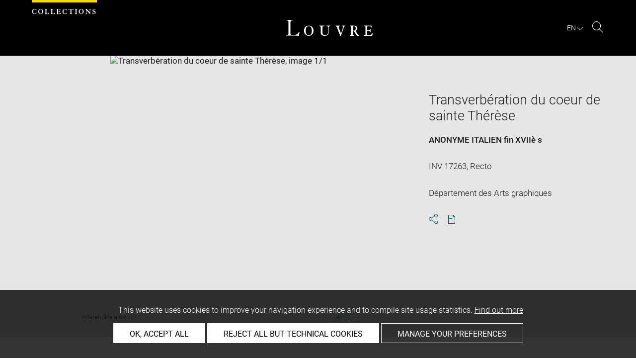

--- FILE ---
content_type: text/html; charset=UTF-8
request_url: https://collections.louvre.fr/ark:/53355/cl020204713
body_size: 9057
content:
<!DOCTYPE html>
<html lang="fr">
    <head>
        <meta charset="UTF-8">
        <title>      Transverbération du coeur de sainte Thérèse -
  Louvre site des collections
</title>

        <meta name="viewport" content="width=device-width, initial-scale=1, shrink-to-fit=no">
        <meta http-equiv="X-UA-Compatible" content="IE=Edge">

        <link rel="preconnect" href="https://fonts.gstatic.com">
        <link href="https://fonts.googleapis.com/css2?family=Montserrat:wght@300;400;500;600;700&display=swap" rel="stylesheet">


        <!-- Styles -->
        <link rel="stylesheet" href="/build/style.min.57cd9123.css">
        <link rel="stylesheet" href="/build/print.min.9da14978.css">
        <link rel="stylesheet" href="/build/map.min.cb9a6d12.css">

        <!-- Favicon -->
        <link rel="apple-touch-icon" sizes="57x57" href="/assets/img/favicons/apple-touch-icon-57x57.png">
        <link rel="apple-touch-icon" sizes="60x60" href="/assets/img/favicons/apple-touch-icon-60x60.png">
        <link rel="apple-touch-icon" sizes="72x72" href="/assets/img/favicons/apple-touch-icon-72x72.png">
        <link rel="apple-touch-icon" sizes="76x76" href="/assets/img/favicons/apple-touch-icon-76x76.png">
        <link rel="apple-touch-icon" sizes="114x114" href="/assets/img/favicons/apple-touch-icon-114x114.png">
        <link rel="apple-touch-icon" sizes="120x120" href="/assets/img/favicons/apple-touch-icon-120x120.png">
        <link rel="apple-touch-icon" sizes="144x144" href="/assets/img/favicons/apple-touch-icon-144x144.png">
        <link rel="apple-touch-icon" sizes="152x152" href="/assets/img/favicons/apple-touch-icon-152x152.png">
        <link rel="apple-touch-icon" sizes="180x180" href="/assets/img/favicons/apple-touch-icon-180x180.png">
        <link rel="icon" type="image/png" sizes="32x32" href="/assets/img/favicons/favicon-32x32.png">
        <link rel="icon" type="image/png" sizes="192x192" href="/assets/img/favicons/android-chrome-192x192.png">
        <link rel="icon" type="image/png" sizes="16x16" href="/assets/img/favicons/favicon-16x16.png">
        <link rel="mask-icon" href="/assets/img/favicons/safari-pinned-tab.svg" color="#000">
        <link rel="shortcut icon" href="/assets/img/favicons/favicon.ico">
        <meta name="msapplication-TileColor" content="#005760">
        <meta name="msapplication-TileImage" content="/assets/img/favicons/mstile-144x144.png">
        <meta name="msapplication-config" content="/assets/img/favicons/browserconfig.xml">
        <meta name="theme-color" content="#005760">
        <meta name="apple-mobile-web-app-title" content="Louvre site des collections"><meta name="application-name" content="Louvre site des collections">

                    

                        <link rel="canonical" href="https://collections.louvre.fr/ark:/53355/cl020204713">
        <link rel="alternate" hreflang="fr" href="https://collections.louvre.fr/ark:/53355/cl020204713">
              <link rel="alternate" hreflang="en" href="https://collections.louvre.fr/en/ark:/53355/cl020204713">
  
  
    <meta property="og:title" content="Transverbération du coeur de sainte Thérèse" />
    <meta property="og:type" content="article" />
  <meta property="og:url" content="https://collections.louvre.fr/ark:/53355/cl020204713" />
    <meta property="og:image" content="https://collections.louvre.fr/media/cache/medium/20/47/13/00/AGO204713-000_PE.jpg" />
        <meta property="og:image:alt" content=" Transverbération du coeur de sainte Thérèse - Louvre Collections" />
        <meta property="og:site_name" content="Musée du Louvre" />
  <meta property="og:locale" content="fr_FR" />
    <meta property="og:updated_time" content="19.08.2025" />
  
  
  <meta name="twitter:card" content="summary_large_image">
  <meta name="twitter:site" content="@MuseeLouvre">
  <meta name="twitter:creator" content="@MuseeLouvre">
    <meta name="twitter:image" content="https://collections.louvre.fr/media/cache/medium/20/47/13/00/AGO204713-000_PE.jpg">
  

                      <script type="text/javascript" src="/build/vendors/tarteaucitronjs/tarteaucitron.js"></script>

                <script type="text/javascript">
          var tarteaucitronCustomText = {
            "alertBigPrivacy": "Ce site utilise des cookies afin d'améliorer votre expérience de navigation et d'établir des statistiques d'utilisation. <a href='/page/cookies'>En savoir plus</a>",
            "acceptAll": "OK, tout accepter",
            "personalize": "Personnaliser",
            "denyAll": "Refuser tout sauf cookies techniques",
            "analytic": {
                "title": "Mesures d&#039;audience",
            },
            "mandatoryTitle": "Cookies techniques",
            "title" : "Panneau de gestion des cookies",
            "all": "Préférences pour tous les services",
            "allowAll": "Tout accepter",
            "mandatoryText": "Ce site utilise des cookies techniques, nécessaires à son bon fonctionnement, qui ne peuvent pas être désactivés.",
            "useCookie":  "Ce service peut déposer",
            "allow": "Autoriser",
            "deny": "Interdire",
            "disclaimer" : "Ce site utilise des cookies déposés par le musée du Louvre ou par des tiers. Cette page vous permet de déterminer vos préférences en matière de cookies. Pour en savoir plus sur la politique du musée à ce sujet et sur les cookies listés ci-dessous : <a href='/page/cookies' target='_blank'>collections.louvre.fr/page/cookies</a>",
                                    "useNoCookie": "This service has not installed any cookie."
          };
          tarteaucitron.init({
            "privacyUrl": "", /* Privacy policy url */
            "hashtag": "#tarteaucitron", /* Open the panel with this hashtag */
            "cookieName": "tarteaucitron", /* Cookie name */
            "hashtag": "#cookies", /* Open the panel with this hashtag */

            "orientation": "bottom", /* Banner position (top - bottom) */
            "showAlertSmall": false, /* Show the small banner on bottom right */
            "cookieslist": true, /* Show the cookie list */

            "adblocker": false, /* Show a Warning if an adblocker is detected */
            "AcceptAllCta" : true, /* Show the accept all button when highPrivacy on */
            "highPrivacy": true, /* Disable auto consent */
            "handleBrowserDNTRequest": false, /* If Do Not Track == 1, disallow all */

            "removeCredit": false, /* Remove credit link */
            "moreInfoLink": true, /* Show more info link */
            "useExternalCss": false, /* If false, the tarteaucitron.css file will be loaded */

            //"cookieDomain": ".my-multisite-domaine.fr", /* Shared cookie for multisite */

            "readmoreLink": "/page/cookies#2" /* Change the default readmore link */
          });
        </script>

      <script>
        tarteaucitron.user.paLibUrl ='https://tag.aticdn.net/piano-analytics.js'; //piano library
        tarteaucitron.user.paMore = function(){
          pa.setConfigurations({
            site: 644655,
            collectDomain: "fxxslpn.pa-cd.com",
          });
        };

        (tarteaucitron.job = tarteaucitron.job || []).push('pianoanalytics');
      </script>
    
    </head>
    <body class="body " id="body">
      <div class="body-inner">

          <div id="top_msg" class="top_msg">
            <button type="button" class="close link--basic">
              <div class="icon-Close" aria-hidden="true"></div>
              <span class="sr-only">Fermer la zone de recherche</span>
            </button>
            <div class="wrap">
              <div id="top_msg_content" class="txt-ctr"></div>
            </div>
          </div>

        <header class="siteHeader" role="banner">
        <div class="is-flex wrap inner">
            <div class="site_name">
              <img src="/assets/img/collections.svg" alt="Collections">
            </div>
            <div class="site_title">
                <a href="/" title="Musée du Louvre : retour à la page d&#039;accueil des collections">
                    <p class="sr-only h_0">Louvre</p>
                    <img src="/assets/img/logo-louvre.svg" alt="Musée du Louvre : retour à la page d&#039;accueil des collections">
                </a>
            </div>
            <div class="is-flex site_nav_meta">
                                
<div id="nav--lang" class="header_lang nav--lang">
    <button type="button" id="js-langTrigger" aria-controls="lang_tooltip" class="nav_lang_trigger " aria-expanded="false" aria-label="FR : Choix de la langue">
        <span class="nav_lang_active">fr</span>
        <span class="icon-Chevron-bottom" aria-hidden="true"></span>
    </button>
    <ul id="lang_tooltip" class="hidden">
                                <li class="lang_item active">
                <a href="/ark:/53355/cl020204713"  lang="fr" title="version Française">
                 Français
                </a>
            </li>
                                <li class="lang_item ">
                <a href="/en/ark:/53355/cl020204713"  lang="en" title="English version">
                 English
                </a>
            </li>
            </ul>
</div>
                                                                <div class="header_search nav--search" role="search">
                     <button type="button" title="Rechercher sur le site" id="js-openSearch" aria-expanded="false">
                        <span class="icon-Loupe" aria-hidden="true"></span>
                        <span class="sr-only">Rechercher sur le site</span>
                     </button>
                 </div>
                             </div>

        </div>

                                <div id="search_head" class=" hidden">
            <button class="btn btn-search-close" type="button" id="js-closeSearch">
                <span class="icon-close" aria-hidden="true"></span>
                <span class="sr-only">Fermer la zone de recherche</span>
            </button>
            <section class="search__head page_title">
                <div class="row wrap">
                    <div class="m-10col is-centered">
                                                    <div class="headsearch__form__group search__input__outer mb-1">
        <form action="/recherche" method="get" id="main__searchinput__form" class="main__searchinput__form" role="search">
            <input type="text" id="mainsearch" name="q" value=""
                   class="input--mainsearch js-main-autocomplete"
                   data-autocomplete-url="/search/autocomplete/main"
                   placeholder="Rechercher dans les collections"
                   aria-label="Rechercher dans les collections"
                   title="Rechercher dans les collections">
            <button type="submit" class="js-confirm-input btn--confirm">
                <span class="icon-Loupe" aria-hidden="true"></span>
                <span class="sr-only">Lancer la recherche dans les collections</span>
            </button>
                                                                                                                                                                                        </form>
    </div>

                        <div class="headsearch__form__group headsearch__actions">
                                                            <button type="button" id="js-toggleFilters" class="lbl_32 hidden opacity" aria-expanded="false">
                                    Filtres<span class="icon-Chevron" aria-hidden="true"></span>
                                </button>
                            
                            <a href="/recherche-avancee" class="btn--inline--bordered lbl_32">Recherche avancée</a>
                        </div>
                    </div>
                </div>
            </section>
        </div>
            </header>
    

              <main id="content" class="siteContent" role="main">
              
  <article class="notice__content" data-artwork-id="346956" data-tracker-load="{&quot;arkId&quot;:&quot;20204713&quot;}">
    <section class="notice__maincartel">
      <div class="wrap">
        <div class="is-flex row">
                    
<!-- _cartel_image_alone start -->
  <div class="m-8col notice__medias__outer media-alone">
    <div class="mb-05 notice__mainimage fullWidth">
            
              
                                  
            <button type="button">
              <!-- notice_medias_start -->


  
              
              
                                                  
                                                                        
                                                                        
                                                                        
              
              

    <picture>
            <source
        media="(max-width: 780px)"
        srcset="/media/cache/small/20/47/13/00/AGO204713-000_PE.jpg 480w, /media/cache/intermediate/20/47/13/00/AGO204713-000_PE.jpg 640w, /media/cache/medium/20/47/13/00/AGO204713-000_PE.jpg 915w, /media/cache/original/20/47/13/00/AGO204713-000_PE.jpg 1280w"
        sizes="100vw">
      
            <source
        media="(min-width: 781px)"
        srcset="/media/cache/intermediate/20/47/13/00/AGO204713-000_PE.jpg 640w, /media/cache/medium/20/47/13/00/AGO204713-000_PE.jpg 915w, /media/cache/original/20/47/13/00/AGO204713-000_PE.jpg 1280w"
        sizes="50vw">
      
              <img
        src="/media/cache/small/20/47/13/00/AGO204713-000_PE.jpg"
        data-full-src="/media/cache/original/20/47/13/00/AGO204713-000_PE.jpg"
        data-img-id="667079"
        data-api-route="/artwork/image/346956/667079"
        data-api-dl="/artwork/image/download/346956/667079"
        alt="Transverbération du coeur de sainte Thérèse, image 1/1"
        data-caption="©  GrandPalaisRmn">
          </picture>

              <span class="sr-only">Agrandir l&#039;image dans une fenêtre</span>
            </button>

          
                    
    </div>
    <div class="row">

      <div class="m-6col is-centered">

        <div class="is-flex notice__slide__captions">

          <div>
                          <span id="captions__txt" class="btn--inline lbl_2"><span class="sr-only">Légende de l&#039;image : </span>©  GrandPalaisRmn</span>
                      </div>

          <div id="captions__actions" class="captions__actions txt-rgt">
                          <button type="button" id="js-imageDownload">
                <i class="icon-TelechargementImage" aria-hidden="true"></i>
                <span class="sr-only">Télécharger l&#039;image</span>
              </button>
                <button type="button" id="js-imageFullscreen">
                <i class="icon-Fullscreen" aria-hidden="true"></i>
                <span class="sr-only">Agrandir l&#039;image dans une fenêtre</span>
              </button>
                      </div>
        </div>
      </div>

    </div>

  </div>
<!-- _cartel_image_alone end -->


    <div id="modal--download" class="hidden modal modal--download" role="dialog" aria-modal="true" aria-labelledby="modal-download-heading">
      <h1 id="modal-download-heading" class="sr-only">Télécharger l&#039;image</h1>
      <div class="inner">

        <form id="form--downloadImages" class="form-default">
          <fieldset class="cf form__choice">
            <label class="label__img--solo">
              <div class="strong download_mainlabel" tabindex="0" aria-label="Télécharger uniquement cette image">
                <div>
                  Télécharger cette image
                  <div class="lbl_2 download_ko nopad" id="display-weight">--</div>
                </div>
              </div>
              <img src="/assets/img/placeholder/artwork/tiny.jpg" id="js-choice-media" alt="">
            </label>
          </fieldset>

          <fieldset class="form__acceptance">
            <label for="accept">
              <input class="acceptance__input" type="checkbox" name="accept" id="accept" required tabindex="0" aria-hidden="false">
              <span class="acceptance__txt label lbl_10">
                <span  tabindex="0" aria-label="j&#039;accepte les conditions générales d&#039;utilisation" role="checkbox" aria-checked="false">
                  J’ai lu et j'accepte les <a href='/page/cgu' class='btn--default' title='Accepter les conditions d'utilisation' aria-checked='false' target='_blank'>Conditions générales d’utilisation</a> du site.
                </span>
              </span>
            </label>
          </fieldset>

          <input type="hidden" name="api-route-download" value="/artwork/image/download/346956/0">
          <input type="hidden" name="api-standalone" value="1">
          <input type="text" name="media" value="" style="display:none;">

          <div class="form__btns">
            <button value="Annuler" class="js-closeModal btn--secondary" tabindex="0" aria-label="Annuler le téléchargement d&#039;image(s)">Annuler</button>
            <button value="Valider" disabled="disabled" class="btn--primary" id="js-download-trigger" tabindex="0" aria-label="Valider le téléchargement d&#039;image(s)">Valider</button>
          </div>
        </form>

      </div>
    </div><!-- .modal-download -->


<div id="modal--fullscreen" class="hidden modal modal--fullscreen modal--map-fullscreen" role="dialog" aria-modal="true" aria-labelledby="modal-heading">
  <div class="inner">
    <div class="modal__actions">
      <div class="modal__zooms">
          <button type="button" id="js-zoom-in" class="icon-ZoomPlus active" tabindex="0"><span class="sr-only">zoomer dans l&#039;image</span></button> <br>
          <button type="button" id="js-zoom-out" class="icon-ZoomMoins" tabindex="0" disabled><span class="sr-only">dézoomer dans l&#039;image</span></button>
      </div>
      <button type="button" class="js-closeModal" tabindex="0"><span class="icon-Close" aria-hidden="true"></span><span class="sr-only">Fermer</span></button>
    </div>
    <h1 id="modal-heading" class="sr-only">Fenêtre en plein écran</h1>
    <div class="modal__media" id="js-imageFullscreenOuter"></div>
    <div id="modal__caption" class="txt-ctr">
      <div class="inner">
        <div class="modal__credits"></div>
      </div>
    </div>
  </div>
</div>
<div class="overlay-black"></div>
<div class="sr-only download-modal-text">Télécharger</div>
<div class="sr-only download-modal-next">Suivant</div>
<div class="sr-only download-modal-prev">Précédent</div>
<!-- .modal-fullscreen -->


<div id="modal--download" class="hidden modal modal--download" role="dialog" aria-modal="true" aria-labelledby="modal-heading">
  <div class="inner">
    <h1 id="modal-heading" class="sr-only">Télécharger l&#039;image</h1>

    <form id="form--downloadImages" class="form-default" aria-labelledby="downloadImagesLabel">
      <fieldset class="cf form__choices" role="radiogroup" aria-labelledby="downloadChoiceLabel">
        <legend id="downloadChoiceLabel" class="sr-only">choix des images à télécharger</legend>
       <p id="downloadImagesLabel" class="strong download_mainlabel" tabindex="0">
         Télécharger...
       </p>

       <div class="inputs__group">
        <div class="inputs__group__item">

          <input type="radio" value="one" name="download_image" id="download_one" checked="checked" tabindex="0" aria-labelledby="label_download_one">
          <label for="download_one" class="label__img" id="label_download_one">
              <span>
                Cette image
                <div class="lbl_2 download_ko" id="display-weight">--</div>
              </span>
            <img src="/assets/img/placeholder/artwork/tiny.jpg" id="js-choice-media" alt="artwork.notice.image.choice_media_alt">
          </label>
        </div>

        <div class="inputs__group__item">
            <input type="radio" value="all" name="download_image" id="download_all" tabindex="0" aria-labelledby="label_download_all">
            <label for="download_all" id="label_download_all">
              <span>
                Toutes les images de la notice
                <div class="lbl_2 download_ko" id="display-weight-zip">--</div>
              </span>
            </label>
          </div>
        </div>
      </fieldset>

     <fieldset class="form__acceptance">
       <legend class="sr-only">choix des images à télécharger</legend>
       <div>
         <input class="acceptance__input" type="checkbox" name="accept" id="accept" required tabindex="0" aria-hidden="false">
         <label for="accept" class="acceptance__txt label lbl_10">
           <span tabindex="0" aria-label="j&#039;accepte les conditions générales d&#039;utilisation" role="checkbox" aria-checked="false">
             J’ai lu et j'accepte les <a href='/page/cgu' class='btn--default' title='Accepter les conditions d'utilisation' aria-checked='false' target='_blank'>Conditions générales d’utilisation</a> du site.
           </span>
         </label>
       </div>
     </fieldset>

     <input type="hidden" name="api-route-download" value="/artwork/image/download/346956/0">
     <input type="text" name="media" value="" style="display:none;">

     <div class="form__btns">
       <button type="button" value="Annuler" class="js-closeModal btn--secondary">Annuler</button>
       <button type="button" value="Valider" disabled="disabled" class="btn--primary" id="js-download-trigger">Valider</button>
     </div>

   </form>

  </div>
</div><!-- .modal-download -->


          <div class="is-flex m-4col m-last notice__titles__outer">

            <div class="notice__titles">
                              <h1 class="notice__title h_1">Transverbération du coeur de sainte Thérèse</h1>
              
              
              
                              <div class="notice__author">
                                      <a href="/recherche?author%5B0%5D=9573" class="btn--inline" title="Voir les autres œuvres du même artiste/auteur">ANONYME ITALIEN fin XVIIè s</a><br>
                                  </div>
              
                                                        
                                            <div class="notice__date"><span>INV 17263, Recto</span></div>
              
                                            <div class="notice__date"><span>Département des Arts graphiques</span></div>
              
              
              <div class="notice__actions">
                                          <button type="button" id="js-share-this" class="link--basic action_item js-share-this" 
        aria-expanded="false" aria-controls="share__tooltip">
        <i class="icon-Share" aria-hidden="true"></i>
                    <span class="sr-only">Ouvrir la fenêtre de partage de la page</span>
        </button>
<div id="share__tooltip" class="hidden share__tooltip" role="region" aria-labelledby="js-share-this">
    <p class="sr-only share__tooltip-text">Partager cette page</p>
    <ul class="w-100">
        <li>
          <a href="https://www.facebook.com/sharer/sharer.php?u=https://collections.louvre.fr/ark:/53355/cl020204713&t="
               onclick="javascript:window.open(this.href, '', 'menubar=no,toolbar=no,resizable=yes,scrollbars=yes,height=300,width=600');return false;"
               target="_blank" class="share__item"
               title="Partager sur Facebook"
               ><i class="icon-Facebook" aria-hidden="true"></i><span class="sr-only">Partager sur Facebook</span></a></li>
        <li>
                                                                       <a href="https://twitter.com/share?url=https://collections.louvre.fr/ark:/53355/cl020204713&text=Transverb%C3%A9ration%20du%20coeur%20de%20sainte%20Th%C3%A9r%C3%A8se%20%23LouvreCollections"
               onclick="javascript:window.open(this.href, '', 'menubar=no,toolbar=no,resizable=yes,scrollbars=yes,height=300,width=600');return false;"
               class="share__item" title="Partager sur Twitter"
               ><i class="icon-Twitter" aria-hidden="true"></i><span class="sr-only">Partager sur Twitter</span></a></li>
        <li>
                                                             
                                                     <a href="mailto:?subject=Site%20des%20collections%20du%20musée%20du%20Louvre%20-%20Transverb%C3%A9ration%20du%20coeur%20de%20sainte%20Th%C3%A9r%C3%A8se&body=Transverb%C3%A9ration%20du%20coeur%20de%20sainte%20Th%C3%A9r%C3%A8se%0dhttps://collections.louvre.fr/ark:/53355/cl020204713"
               class="share__item" title="Partager par email"
               ><i class="icon-Mail" aria-hidden="true"></i><span class="sr-only">Partager par email</span></a></li>
    </ul>
</div>
                <button type="button" id="js-printNotice" class="action_item">
                  <div class="icon-PDF_sanstxt" aria-hidden="true"></div>
                  <span class="sr-only">Télécharger au format pdf</span>
                </button>
              </div>
            </div>

                      </div><!-- .notice__titles__outer -->

        </div><!-- .row -->
      </div><!-- .wrap -->
    </section><!-- .notice__maincartel -->

    <section class="notice__fullcartel wrap">

      <div class="row">
        <dl class="m-10col is-centered notice__fullcartel__inner">
                      <div class="notice__fullcartel__part">

              <div class="notice__fullcartel__entries">

                                  <div class="row notice__fullcartel__group">
                    <dt class="m-3col part__label">Numéro d’inventaire</dt>
                    <dd class="m-7col m-last part__content">
                      INV 17263, Recto<br><div class="part__label">Anciens numéros d'inventaire : </div>NIII 19118<br>MA 12542<br><div class="part__label">Référence de l'inventaire manuscrit : </div>vol.7, p.350<br>
                    </dd>
                  </div>
                
                                  <div class="row notice__fullcartel__group">
                    <dt class="m-3col part__label">Collection</dt>
                    <dd class="m-7col m-last part__content">
                      <a href="/recherche?collection%5B0%5D=6">Département des Arts graphiques</a>
                      <br>Cabinet des dessins<br>Fonds des dessins et miniatures
                    </dd>
                  </div>
                
                                  <div class="row notice__fullcartel__group">
                    <dt class="m-3col part__label">Artiste / Auteur / Ecole / Centre artistique</dt>
                    <dd class="m-7col m-last part__content">
                                                                          <a href="/recherche?author%5B0%5D=9573" title="Voir les autres œuvres du même artiste/auteur">ANONYME ITALIEN fin XVIIè s</a>
                        <br>Ecole italienne (anonymes d'écoles régionales indéterminées)
                        <br>
                                          </dd>
                  </div>
                
              </div>
            </div><!-- .part -->
          
                      <div class="notice__fullcartel__part">
              <h2 class="part__title h_3">description</h2>
              <div class="notice__fullcartel__entries">
                                  <div class="row notice__fullcartel__group">
                    <dt class="m-3col part__label">Dénomination / Titre</dt>
                    <dd class="m-7col m-last part__content">
                      Transverbération du coeur de sainte Thérèse
                    </dd>
                  </div>
                                                                                                                              </div>
            </div><!-- .part -->
          
                      <div class="notice__fullcartel__part">
              <h2 class="part__title h_3">Caractéristiques matérielles</h2>
              <div class="notice__fullcartel__entries">
                                  <div class="row notice__fullcartel__group">
                    <dt class="m-3col part__label">Dimensions</dt>
                    <dd class="m-7col m-last part__content">
                      H. 0,334 m ; L. 0,24 m
                    </dd>
                  </div>
                
                                  <div class="row notice__fullcartel__group">
                    <dt class="m-3col part__label">Matière et technique</dt>
                    <dd class="m-7col m-last part__content">
                      Appartenait aux "Albums dits de Maratta" de la collection Lambert Krahe.
                    </dd>
                  </div>
                                              </div>
            </div><!-- .part -->
          
          
                      <div class="notice__fullcartel__part">
              <h2 class="part__title h_3">Données historiques</h2>
              <div class="notice__fullcartel__entries">

                
                                  <div class="row notice__fullcartel__group">
                    <dt class="m-3col part__label">Historique de l&#039;œuvre</dt>
                     <dd class="m-7col m-last part__content">
                        <div class="part__label">Inventaire du musée Napoléon :</div>Inventaire du Musée Napoléon. Dessins. Vol.9, p.1600, chap. : Ecoles diverses, volume 31. (...) Numéro : 12542.Idem & Inconnus /&. Désignation des sujets : Volume 31, ayant pour titre : <u>Disegni Studij di Autori diversi, tomo 8.</u>#Il contient cent feuilles sur lesquelles sont collés cent quatre vingt quatre dessins, études, etc., faits de différentes manières.#<x>Le tome 9 de cette suite n'existe pas.</x> <e>à l'encre</e> Origine : Idem & Collection nouvelle /&. Emplacement actuel : Idem & Calcographie du Musée Napoléon /&. Signe de recollement : <x>Vu</x> <e>au crayon</e>. Cote : 1DD41
                     </dd>
                  </div>
                
                
                
                
                
                
                              </div>
            </div><!-- .part -->
          
                      <div class="notice__fullcartel__part">
              <h2 class="part__title h_3">Localisation de l&#039;œuvre</h2>
              <div class="notice__fullcartel__entries">
                <div class="row notice__fullcartel__group">
                  <dt class="m-3col part__label">Emplacement actuel</dt>
                  <dd class="m-7col m-last part__content">
                      <div>Petit format<br></div>

                                                                    <br/>
                        <div class="ag-info">L&#039;œuvre est visible sur rendez-vous en salle de consultation des Arts graphiques</div>
                                        </dd>
                </div>
              </div>
            </div><!-- .part -->
          
                      <div class="notice__fullcartel__part">
              <h2 class="part__title h_3">Index</h2>
              <div class="notice__fullcartel__entries">
                                  <div class="row notice__fullcartel__group">
                    <dt class="m-3col part__label">Collections</dt>
                    <dd class="m-7col m-last part__content">
                                              <a href="/recherche?nCollection%5B0%5D=968">Krahe, Lambert</a>                                          </dd>
                  </div>
                                  <div class="row notice__fullcartel__group">
                    <dt class="m-3col part__label">Personnes</dt>
                    <dd class="m-7col m-last part__content">
                                              <a href="/recherche?nPerson%5B0%5D=712">Thérèse, sainte</a>                                          </dd>
                  </div>
                                  <div class="row notice__fullcartel__group">
                    <dt class="m-3col part__label">Sujets</dt>
                    <dd class="m-7col m-last part__content">
                                              <a href="/recherche?nTopic%5B0%5D=10">ICONOGRAPHIE RELIGIEUSE</a> -                                               <a href="/recherche?nTopic%5B0%5D=3313">Transverbération du coeur de sainte Thérèse</a>                                          </dd>
                  </div>
                                  <div class="row notice__fullcartel__group">
                    <dt class="m-3col part__label">Techniques</dt>
                    <dd class="m-7col m-last part__content">
                                              <a href="/recherche?nTechnic%5B0%5D=50">papier gris</a> -                                               <a href="/recherche?nTechnic%5B0%5D=71">pierre noire</a> -                                               <a href="/recherche?nTechnic%5B0%5D=77">rehauts de blanc</a> -                                               <a href="/recherche?nTechnic%5B0%5D=81">sanguine</a> -                                               <a href="/recherche?nTechnic%5B0%5D=862">pierre noire estompée</a>                                          </dd>
                  </div>
                              </div>
            </div><!-- .part -->
          
          
                  </div><!-- .col -->
      </div><!-- .row -->

      <div class="row">
        <div class="m-10col is-centered notice__fullcartel__inner">

                  </div><!-- .col -->
      </div><!-- .row -->

      <div class="row">
        <div class="m-10col is-centered notice__fullcartel__inner">

          <div class="notice__lastUpdate">
            <span class="lbl_5">
                              Dernière mise à jour le 13.12.2024
                <br>
                            Le contenu de cette notice ne reflète pas nécessairement le dernier état des connaissances
            </span>
          </div><!-- .notice__lastUpdate -->

          <div class="notice__permalink">
            <br/>
            <span class="lbl_5">
            Permalien : <a href="https://collections.louvre.fr/ark:/53355/cl020204713" class="btn--default">https://collections.louvre.fr/ark:/53355/cl020204713</a>
            </span>
          </div><!-- .notice__permalink -->

          <div class="notice__permalink">
              <span class="lbl_5">
              Notice JSON :  <a href="https://collections.louvre.fr/ark:/53355/cl020204713.json" class="btn--default">https://collections.louvre.fr/ark:/53355/cl020204713.json</a>
              </span>
          </div>

                      <div class="notice__permalink">
              <br/>
              <span class="lbl_5">
                Notice complète sur l&#039;inventaire informatisé du département des Arts graphiques : <br/>
                <a href="http://arts-graphiques.louvre.fr/detail/oeuvres/1/204713-Transverberation-du-coeur-de-sainte-Therese" class="btn--default">http://arts-graphiques.louvre.fr/detail/oeuvres/1/204713-Transverberation-du-coeur-de-sainte-Therese</a></span>
            </div>
          
        </div>
      </dl>
    </section><!-- .notice__fullcartel -->

  <section class="notice__rebonds" data-route="/discover/346956"></section>

  </article>

  <a id="back-to-top" class="btn-top btn" href="#body">
    <svg width="16" height="16" viewBox="0 0 16 16" fill="none" xmlns="http://www.w3.org/2000/svg">
        <path d="M0 8L1.41 9.41L7 3.83V16H9V3.83L14.58 9.42L16 8L8 0L0 8Z" fill="black"/>
    </svg>
    <span class="sr-only">Retour en haut de page </span>
  </a>

    <script type="application/ld+json">
  {
    "@context": "http:\/\/schema.org",
    "@type": "VisualArtwork",
    "identifier": "\/ark:\/53355\/cl020204713",
    "url": "https:\/\/collections.louvre.fr\/ark:\/53355\/cl020204713",
    "name": "Transverb\u00e9ration du coeur de sainte Th\u00e9r\u00e8se",
    "creator": [
        {
            "name": "ANONYME ITALIEN fin XVII\u00e8 s"
        }
    ],
    "material": "Appartenait aux \"Albums dits de Maratta\" de la collection Lambert Krahe.",
    "height": [
        {
            "@type": "Distance",
            "name": "0.334 m"
        }
    ],
    "width": [
        {
            "@type": "Distance",
            "name": "0.24 m"
        }
    ],
    "image": "\/media\/cache\/intermediate\/20\/47\/13\/00\/AGO204713-000_PE.jpg",
    "thumbnailUrl": "\/media\/cache\/tiny\/20\/47\/13\/00\/AGO204713-000_PE.jpg",
    "sdPublisher": "Mus\u00e9e du Louvre",
    "sdDatePublished": "2024-12-13"
}
  </script>
  
          </main>

          <footer class="siteFooter" role="contentinfo">
              <div class="wrap">

                  <div class="footer_nav row">
                      <div class="is-centered">
                          <ul class="footer_menu">
                                                                <li>
                                                                                                                                                            <a href="https://collections.louvre.fr/page/apropos">A propos</a>
                                  </li>
                                                                <li>
                                                                                                                                                            <a href="https://collections.louvre.fr/contact">Contact</a>
                                  </li>
                                                                <li>
                                                                                                                                                            <a href="https://collections.louvre.fr/page/cgu">Conditions générales d&#039;utilisation</a>
                                  </li>
                                                                <li>
                                                                                                                                                            <a href="https://collections.louvre.fr/page/cookies">Cookies</a>
                                  </li>
                                                                <li>
                                                                                                                                                            <a href="https://collections.louvre.fr/page/credits">Crédits</a>
                                  </li>
                                                                <li>
                                                                                                                                                            <a href="https://collections.louvre.fr/page/declaration_d_accessibilite">Accessibilité : non conforme</a>
                                  </li>
                                                        </ul>
                      </div>
                  </div>
                  <a class="footer-logo" href="https://www.louvre.fr/" target="_blank"><img src="/assets/img/logoLouvreNuages.png" alt="Logo du Musée du Louvre" title="Musée du Louvre - Logo" class="mb-3"></a>
              </div>
          </footer>

    <!--
    <div id="cookies_msg" class="cookies_msg">
            <div class="is-flex inner wrap">
                <div class="cookies_txt">
                    En poursuivant votre navigation sur ce site, vous acceptez l'utilisation de cookies pour vous proposer orem ipsum dolor sit amet, consectetur adipiscing elit. Aenean euismod bibendum laoreet. Proin gravida dolor sit <a href="cgv.html">Conditions générales d'utilisation</a>.
                </div>
                <button id="js-cookiesParam" class="cookies_action btn--quartery">Paramétrer</button>
                <button id="js-cookiesAccept" class="cookies_action btn--secondary--black">Accepter</button>
            </div>
        </div>
  -->
    <div id="modal--cookies" class="hidden modal modal--cookies" role="alertdialog" aria-modal="true" aria-labelledby="modal-heading-cookies">
        <div class="inner">
            <div class="mb-1 modal_title txt-ctr">
                <h5 class="h_1" id="modal-heading-cookies">Gestion des cookies</h5>
            </div>
            <div class="modal_content">
                <form id="cookies_form">
                    <div class="mb-1 form_upper">
                        <div class="mb-1 form_msg">
                            <p class="copy_1">En autorisant ces services tiers, vous acceptez le dépot et la lecture de
                                cookies et l'utilisation de technologies de suivi nécessaires à leur bon fonctionnement.
                                Lire les <a href="cgv.html">Conditions générales de vente</a>.</p>
                        </div>
                        <div class="is-flex form_main">
                            <div>
                                <label for="accept_all" class="">
                                    <input type="radio" value="accept_all" name="cookies_acceptance" id="accept_all"
                                           tabindex="0">
                                    <span>accepter tous les cookies</span>
                                </label>
                            </div>
                            <div>
                                <label for="refuse_all" class="">
                                    <input type="radio" value="refuse_all" name="cookies_acceptance" id="refuse_all"
                                           tabindex="0">
                                    <span>refuser tous les cookies</span>
                                </label>
                            </div>
                        </div>
                    </div><!-- .form_upper -->
                    <div class="mb-2 form_lower">
                        <div>
                            <div class="is-flex mb-05 cookie_item">
                                <span>Lorem ipsum dolor sit amet <span class="icon-" aria-hidden="true"></span></span>
                                <label for="accept_1" class="cookie_item_label">
                                    <input type="radio" value="accept_1" name="first_line" id="accept_1" tabindex="0"
                                           class="accept">
                                    <span>accepter</span>
                                </label>
                                <label for="refuse_1" class="cookie_item_label">
                                    <input type="radio" value="refuse_1" name="first_line" id="refuse_1" tabindex="0"
                                           class="refuse">
                                    <span>refuser</span>
                                </label>
                            </div>
                            <div class="is-flex mb-05 cookie_item">
                                <span>Lorem ipsum dolor sit amet <span class="icon-" aria-hidden="true"></span></span>
                                <label for="accept_2" class="cookie_item_label">
                                    <input type="radio" value="accept_2" name="second_line" id="accept_2" tabindex="0"
                                           class="accept">
                                    <span>accepter</span>
                                </label>
                                <label for="refuse_2" class="cookie_item_label">
                                    <input type="radio" value="refuse_2" name="second_line" id="refuse_2" tabindex="0"
                                           class="refuse">
                                    <span>refuser</span>
                                </label>
                            </div>
                        </div>
                    </div>
                    <div class="form_action txt-ctr">
                        <button class="btn--primary" id="js-cookiesValid">Valider</button>
                    </div>
                </form>
              </div>
            </div>
          </div><!-- .modal-cookies -->

</div><!-- .body-inner -->

<script src="/build/runtime.c9543c6b.js"></script><script src="/build/692.b351c162.js"></script><script src="/build/731.0bfa7569.js"></script><script src="/build/737.6d5bd122.js"></script><script src="/build/app.53bab41e.js"></script>
<script src="/build/ismobile.505dfe6f.js"></script>
<script src="/build/scripts.80cb5c97.js"></script>
<script src="/build/searchMain.294884aa.js"></script>

<script src="/build/632.f13f5044.js"></script><script src="/build/notice.fb0f405f.js"></script>
            

</body>
</html>
